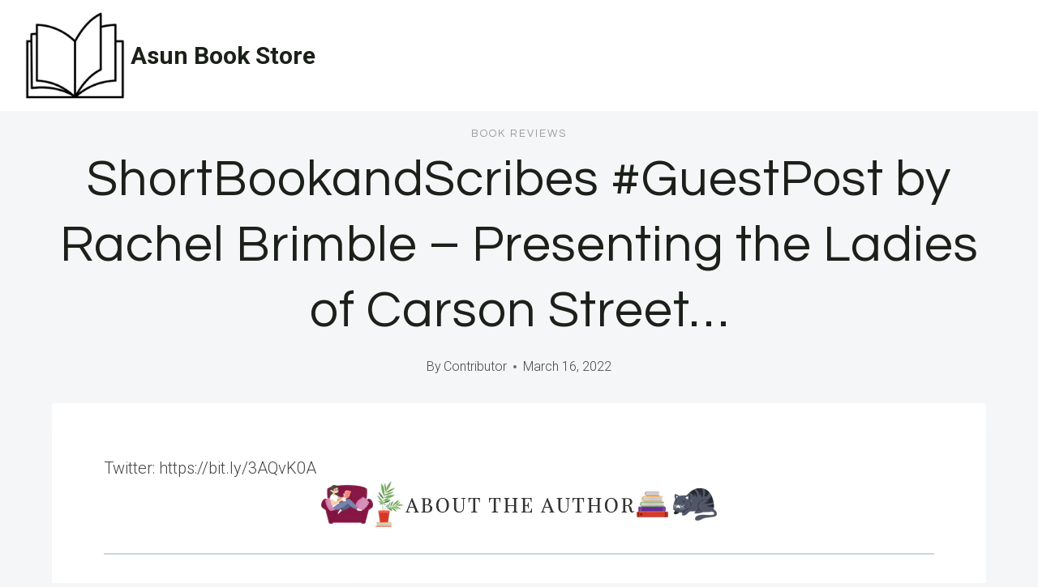

--- FILE ---
content_type: text/html; charset=UTF-8
request_url: https://asunbookstore.com/shortbookandscribes-guestpost-by-rachel-brimble-presenting-the-ladies-of-carson-street/
body_size: 81334
content:
<!doctype html>
<html lang="en-US" class="no-js" itemtype="https://schema.org/Blog" itemscope>
<head>
<meta charset="UTF-8">
<meta name="viewport" content="width=device-width, initial-scale=1, minimum-scale=1">
<title>ShortBookandScribes #GuestPost by Rachel Brimble – Presenting the Ladies of Carson Street… &#8211; Asun Book Store</title>
<meta name='robots' content='max-image-preview:large' />
<style>img:is([sizes="auto" i], [sizes^="auto," i]) { contain-intrinsic-size: 3000px 1500px }</style>
<link rel="alternate" type="application/rss+xml" title="Asun Book Store &raquo; Feed" href="https://asunbookstore.com/feed/" />
<link rel="alternate" type="application/rss+xml" title="Asun Book Store &raquo; Comments Feed" href="https://asunbookstore.com/comments/feed/" />
<script>document.documentElement.classList.remove( 'no-js' );</script>
<!-- <link rel='stylesheet' id='wp-block-library-css' href='https://asunbookstore.com/wp-includes/css/dist/block-library/style.min.css?ver=54ac6cf086993d05d077a07794ec2cee' media='all' /> -->
<link rel="stylesheet" type="text/css" href="//asunbookstore.com/wp-content/cache/wpfc-minified/m0td2u2w/6eb43.css" media="all"/>
<style id='classic-theme-styles-inline-css'>
/*! This file is auto-generated */
.wp-block-button__link{color:#fff;background-color:#32373c;border-radius:9999px;box-shadow:none;text-decoration:none;padding:calc(.667em + 2px) calc(1.333em + 2px);font-size:1.125em}.wp-block-file__button{background:#32373c;color:#fff;text-decoration:none}
</style>
<style id='global-styles-inline-css'>
:root{--wp--preset--aspect-ratio--square: 1;--wp--preset--aspect-ratio--4-3: 4/3;--wp--preset--aspect-ratio--3-4: 3/4;--wp--preset--aspect-ratio--3-2: 3/2;--wp--preset--aspect-ratio--2-3: 2/3;--wp--preset--aspect-ratio--16-9: 16/9;--wp--preset--aspect-ratio--9-16: 9/16;--wp--preset--color--black: #000000;--wp--preset--color--cyan-bluish-gray: #abb8c3;--wp--preset--color--white: #ffffff;--wp--preset--color--pale-pink: #f78da7;--wp--preset--color--vivid-red: #cf2e2e;--wp--preset--color--luminous-vivid-orange: #ff6900;--wp--preset--color--luminous-vivid-amber: #fcb900;--wp--preset--color--light-green-cyan: #7bdcb5;--wp--preset--color--vivid-green-cyan: #00d084;--wp--preset--color--pale-cyan-blue: #8ed1fc;--wp--preset--color--vivid-cyan-blue: #0693e3;--wp--preset--color--vivid-purple: #9b51e0;--wp--preset--color--theme-palette-1: var(--global-palette1);--wp--preset--color--theme-palette-2: var(--global-palette2);--wp--preset--color--theme-palette-3: var(--global-palette3);--wp--preset--color--theme-palette-4: var(--global-palette4);--wp--preset--color--theme-palette-5: var(--global-palette5);--wp--preset--color--theme-palette-6: var(--global-palette6);--wp--preset--color--theme-palette-7: var(--global-palette7);--wp--preset--color--theme-palette-8: var(--global-palette8);--wp--preset--color--theme-palette-9: var(--global-palette9);--wp--preset--gradient--vivid-cyan-blue-to-vivid-purple: linear-gradient(135deg,rgba(6,147,227,1) 0%,rgb(155,81,224) 100%);--wp--preset--gradient--light-green-cyan-to-vivid-green-cyan: linear-gradient(135deg,rgb(122,220,180) 0%,rgb(0,208,130) 100%);--wp--preset--gradient--luminous-vivid-amber-to-luminous-vivid-orange: linear-gradient(135deg,rgba(252,185,0,1) 0%,rgba(255,105,0,1) 100%);--wp--preset--gradient--luminous-vivid-orange-to-vivid-red: linear-gradient(135deg,rgba(255,105,0,1) 0%,rgb(207,46,46) 100%);--wp--preset--gradient--very-light-gray-to-cyan-bluish-gray: linear-gradient(135deg,rgb(238,238,238) 0%,rgb(169,184,195) 100%);--wp--preset--gradient--cool-to-warm-spectrum: linear-gradient(135deg,rgb(74,234,220) 0%,rgb(151,120,209) 20%,rgb(207,42,186) 40%,rgb(238,44,130) 60%,rgb(251,105,98) 80%,rgb(254,248,76) 100%);--wp--preset--gradient--blush-light-purple: linear-gradient(135deg,rgb(255,206,236) 0%,rgb(152,150,240) 100%);--wp--preset--gradient--blush-bordeaux: linear-gradient(135deg,rgb(254,205,165) 0%,rgb(254,45,45) 50%,rgb(107,0,62) 100%);--wp--preset--gradient--luminous-dusk: linear-gradient(135deg,rgb(255,203,112) 0%,rgb(199,81,192) 50%,rgb(65,88,208) 100%);--wp--preset--gradient--pale-ocean: linear-gradient(135deg,rgb(255,245,203) 0%,rgb(182,227,212) 50%,rgb(51,167,181) 100%);--wp--preset--gradient--electric-grass: linear-gradient(135deg,rgb(202,248,128) 0%,rgb(113,206,126) 100%);--wp--preset--gradient--midnight: linear-gradient(135deg,rgb(2,3,129) 0%,rgb(40,116,252) 100%);--wp--preset--font-size--small: var(--global-font-size-small);--wp--preset--font-size--medium: var(--global-font-size-medium);--wp--preset--font-size--large: var(--global-font-size-large);--wp--preset--font-size--x-large: 42px;--wp--preset--font-size--larger: var(--global-font-size-larger);--wp--preset--font-size--xxlarge: var(--global-font-size-xxlarge);--wp--preset--spacing--20: 0.44rem;--wp--preset--spacing--30: 0.67rem;--wp--preset--spacing--40: 1rem;--wp--preset--spacing--50: 1.5rem;--wp--preset--spacing--60: 2.25rem;--wp--preset--spacing--70: 3.38rem;--wp--preset--spacing--80: 5.06rem;--wp--preset--shadow--natural: 6px 6px 9px rgba(0, 0, 0, 0.2);--wp--preset--shadow--deep: 12px 12px 50px rgba(0, 0, 0, 0.4);--wp--preset--shadow--sharp: 6px 6px 0px rgba(0, 0, 0, 0.2);--wp--preset--shadow--outlined: 6px 6px 0px -3px rgba(255, 255, 255, 1), 6px 6px rgba(0, 0, 0, 1);--wp--preset--shadow--crisp: 6px 6px 0px rgba(0, 0, 0, 1);}:where(.is-layout-flex){gap: 0.5em;}:where(.is-layout-grid){gap: 0.5em;}body .is-layout-flex{display: flex;}.is-layout-flex{flex-wrap: wrap;align-items: center;}.is-layout-flex > :is(*, div){margin: 0;}body .is-layout-grid{display: grid;}.is-layout-grid > :is(*, div){margin: 0;}:where(.wp-block-columns.is-layout-flex){gap: 2em;}:where(.wp-block-columns.is-layout-grid){gap: 2em;}:where(.wp-block-post-template.is-layout-flex){gap: 1.25em;}:where(.wp-block-post-template.is-layout-grid){gap: 1.25em;}.has-black-color{color: var(--wp--preset--color--black) !important;}.has-cyan-bluish-gray-color{color: var(--wp--preset--color--cyan-bluish-gray) !important;}.has-white-color{color: var(--wp--preset--color--white) !important;}.has-pale-pink-color{color: var(--wp--preset--color--pale-pink) !important;}.has-vivid-red-color{color: var(--wp--preset--color--vivid-red) !important;}.has-luminous-vivid-orange-color{color: var(--wp--preset--color--luminous-vivid-orange) !important;}.has-luminous-vivid-amber-color{color: var(--wp--preset--color--luminous-vivid-amber) !important;}.has-light-green-cyan-color{color: var(--wp--preset--color--light-green-cyan) !important;}.has-vivid-green-cyan-color{color: var(--wp--preset--color--vivid-green-cyan) !important;}.has-pale-cyan-blue-color{color: var(--wp--preset--color--pale-cyan-blue) !important;}.has-vivid-cyan-blue-color{color: var(--wp--preset--color--vivid-cyan-blue) !important;}.has-vivid-purple-color{color: var(--wp--preset--color--vivid-purple) !important;}.has-black-background-color{background-color: var(--wp--preset--color--black) !important;}.has-cyan-bluish-gray-background-color{background-color: var(--wp--preset--color--cyan-bluish-gray) !important;}.has-white-background-color{background-color: var(--wp--preset--color--white) !important;}.has-pale-pink-background-color{background-color: var(--wp--preset--color--pale-pink) !important;}.has-vivid-red-background-color{background-color: var(--wp--preset--color--vivid-red) !important;}.has-luminous-vivid-orange-background-color{background-color: var(--wp--preset--color--luminous-vivid-orange) !important;}.has-luminous-vivid-amber-background-color{background-color: var(--wp--preset--color--luminous-vivid-amber) !important;}.has-light-green-cyan-background-color{background-color: var(--wp--preset--color--light-green-cyan) !important;}.has-vivid-green-cyan-background-color{background-color: var(--wp--preset--color--vivid-green-cyan) !important;}.has-pale-cyan-blue-background-color{background-color: var(--wp--preset--color--pale-cyan-blue) !important;}.has-vivid-cyan-blue-background-color{background-color: var(--wp--preset--color--vivid-cyan-blue) !important;}.has-vivid-purple-background-color{background-color: var(--wp--preset--color--vivid-purple) !important;}.has-black-border-color{border-color: var(--wp--preset--color--black) !important;}.has-cyan-bluish-gray-border-color{border-color: var(--wp--preset--color--cyan-bluish-gray) !important;}.has-white-border-color{border-color: var(--wp--preset--color--white) !important;}.has-pale-pink-border-color{border-color: var(--wp--preset--color--pale-pink) !important;}.has-vivid-red-border-color{border-color: var(--wp--preset--color--vivid-red) !important;}.has-luminous-vivid-orange-border-color{border-color: var(--wp--preset--color--luminous-vivid-orange) !important;}.has-luminous-vivid-amber-border-color{border-color: var(--wp--preset--color--luminous-vivid-amber) !important;}.has-light-green-cyan-border-color{border-color: var(--wp--preset--color--light-green-cyan) !important;}.has-vivid-green-cyan-border-color{border-color: var(--wp--preset--color--vivid-green-cyan) !important;}.has-pale-cyan-blue-border-color{border-color: var(--wp--preset--color--pale-cyan-blue) !important;}.has-vivid-cyan-blue-border-color{border-color: var(--wp--preset--color--vivid-cyan-blue) !important;}.has-vivid-purple-border-color{border-color: var(--wp--preset--color--vivid-purple) !important;}.has-vivid-cyan-blue-to-vivid-purple-gradient-background{background: var(--wp--preset--gradient--vivid-cyan-blue-to-vivid-purple) !important;}.has-light-green-cyan-to-vivid-green-cyan-gradient-background{background: var(--wp--preset--gradient--light-green-cyan-to-vivid-green-cyan) !important;}.has-luminous-vivid-amber-to-luminous-vivid-orange-gradient-background{background: var(--wp--preset--gradient--luminous-vivid-amber-to-luminous-vivid-orange) !important;}.has-luminous-vivid-orange-to-vivid-red-gradient-background{background: var(--wp--preset--gradient--luminous-vivid-orange-to-vivid-red) !important;}.has-very-light-gray-to-cyan-bluish-gray-gradient-background{background: var(--wp--preset--gradient--very-light-gray-to-cyan-bluish-gray) !important;}.has-cool-to-warm-spectrum-gradient-background{background: var(--wp--preset--gradient--cool-to-warm-spectrum) !important;}.has-blush-light-purple-gradient-background{background: var(--wp--preset--gradient--blush-light-purple) !important;}.has-blush-bordeaux-gradient-background{background: var(--wp--preset--gradient--blush-bordeaux) !important;}.has-luminous-dusk-gradient-background{background: var(--wp--preset--gradient--luminous-dusk) !important;}.has-pale-ocean-gradient-background{background: var(--wp--preset--gradient--pale-ocean) !important;}.has-electric-grass-gradient-background{background: var(--wp--preset--gradient--electric-grass) !important;}.has-midnight-gradient-background{background: var(--wp--preset--gradient--midnight) !important;}.has-small-font-size{font-size: var(--wp--preset--font-size--small) !important;}.has-medium-font-size{font-size: var(--wp--preset--font-size--medium) !important;}.has-large-font-size{font-size: var(--wp--preset--font-size--large) !important;}.has-x-large-font-size{font-size: var(--wp--preset--font-size--x-large) !important;}
:where(.wp-block-post-template.is-layout-flex){gap: 1.25em;}:where(.wp-block-post-template.is-layout-grid){gap: 1.25em;}
:where(.wp-block-columns.is-layout-flex){gap: 2em;}:where(.wp-block-columns.is-layout-grid){gap: 2em;}
:root :where(.wp-block-pullquote){font-size: 1.5em;line-height: 1.6;}
</style>
<!-- <link rel='stylesheet' id='ilrc_style-css' href='https://asunbookstore.com/wp-content/plugins/internal-linking-of-related-contents/assets/css/style.css' media='all' /> -->
<link rel="stylesheet" type="text/css" href="//asunbookstore.com/wp-content/cache/wpfc-minified/2eh3nkmv/6eb43.css" media="all"/>
<style id='ilrc_style-inline-css'>
.internal-linking-related-contents:before { margin-top:15px}
.internal-linking-related-contents:after { margin-bottom:15px}
.internal-linking-related-contents .template-1,
.internal-linking-related-contents .template-2,
.internal-linking-related-contents .template-3 { background-color:#e0e0e0!important}
.internal-linking-related-contents .template-1:hover,
.internal-linking-related-contents .template-1:active,
.internal-linking-related-contents .template-1:focus,
.internal-linking-related-contents .template-2 span.cta,
.internal-linking-related-contents .template-2:hover,
.internal-linking-related-contents .template-2:active,
.internal-linking-related-contents .template-2:focus,
.internal-linking-related-contents .template-3:hover,
.internal-linking-related-contents .template-3:active,
.internal-linking-related-contents .template-3:focus,
.internal-linking-related-contents .template-3 .postTitle { background-color:#b5b5b5!important}
.internal-linking-related-contents .template-1 span,
.internal-linking-related-contents .template-2 span.postTitle,
.internal-linking-related-contents .template-3 span.cta { color:#000000}
.internal-linking-related-contents .template-2 span.cta,
.internal-linking-related-contents .template-3 span.postTitle { color:#ffffff}
</style>
<!-- <link rel='stylesheet' id='kadence-global-css' href='https://asunbookstore.com/wp-content/themes/kadence/assets/css/global.min.css?ver=1.2.14' media='all' /> -->
<link rel="stylesheet" type="text/css" href="//asunbookstore.com/wp-content/cache/wpfc-minified/qubv52w9/6eb43.css" media="all"/>
<style id='kadence-global-inline-css'>
/* Kadence Base CSS */
:root{--global-palette1:#1b211a;--global-palette2:#555555;--global-palette3:#1b211a;--global-palette4:#464646;--global-palette5:#646464;--global-palette6:#9c9c9c;--global-palette7:#f5f6f8;--global-palette8:#f5f6f8;--global-palette9:#ffffff;--global-palette9rgb:255, 255, 255;--global-palette-highlight:var(--global-palette1);--global-palette-highlight-alt:var(--global-palette3);--global-palette-highlight-alt2:var(--global-palette9);--global-palette-btn-bg:var(--global-palette1);--global-palette-btn-bg-hover:var(--global-palette6);--global-palette-btn:#ffffff;--global-palette-btn-hover:var(--global-palette9);--global-body-font-family:Roboto, sans-serif;--global-heading-font-family:Questrial, sans-serif;--global-primary-nav-font-family:Montserrat, sans-serif;--global-fallback-font:sans-serif;--global-display-fallback-font:sans-serif;--global-content-width:1600px;--global-content-narrow-width:1200px;--global-content-edge-padding:1.5rem;--global-content-boxed-padding:4rem;--global-calc-content-width:calc(1600px - var(--global-content-edge-padding) - var(--global-content-edge-padding) );--wp--style--global--content-size:var(--global-calc-content-width);}.wp-site-blocks{--global-vw:calc( 100vw - ( 0.5 * var(--scrollbar-offset)));}body{background:var(--global-palette8);}body, input, select, optgroup, textarea{font-style:normal;font-weight:300;font-size:20px;line-height:1.6;font-family:var(--global-body-font-family);color:var(--global-palette4);}.content-bg, body.content-style-unboxed .site{background:var(--global-palette9);}h1,h2,h3,h4,h5,h6{font-family:var(--global-heading-font-family);}h1{font-style:normal;font-weight:500;font-size:63px;line-height:1.3;letter-spacing:1px;color:var(--global-palette3);}h2{font-style:normal;font-weight:normal;font-size:50px;line-height:1.3;color:var(--global-palette3);}h3{font-style:normal;font-weight:normal;font-size:45px;line-height:1.3;color:var(--global-palette3);}h4{font-style:normal;font-weight:normal;font-size:36px;line-height:1.3;color:var(--global-palette3);}h5{font-style:normal;font-weight:normal;font-size:32px;line-height:1.3;color:var(--global-palette3);}h6{font-style:normal;font-weight:normal;font-size:25px;line-height:1.5;color:var(--global-palette3);}@media all and (max-width: 1024px){h1{font-size:52px;}h2{font-size:40px;}h3{font-size:35px;}h4{font-size:32px;}h5{font-size:27px;}h6{font-size:23px;}}@media all and (max-width: 767px){h1{font-size:44px;}h2{font-size:32px;line-height:1.2;}h3{font-size:28px;}h4{font-size:26px;}h5{font-size:24px;}h6{font-size:22px;}}.entry-hero .kadence-breadcrumbs{max-width:1600px;}.site-container, .site-header-row-layout-contained, .site-footer-row-layout-contained, .entry-hero-layout-contained, .comments-area, .alignfull > .wp-block-cover__inner-container, .alignwide > .wp-block-cover__inner-container{max-width:var(--global-content-width);}.content-width-narrow .content-container.site-container, .content-width-narrow .hero-container.site-container{max-width:var(--global-content-narrow-width);}@media all and (min-width: 1830px){.wp-site-blocks .content-container  .alignwide{margin-left:-115px;margin-right:-115px;width:unset;max-width:unset;}}@media all and (min-width: 1460px){.content-width-narrow .wp-site-blocks .content-container .alignwide{margin-left:-130px;margin-right:-130px;width:unset;max-width:unset;}}.content-style-boxed .wp-site-blocks .entry-content .alignwide{margin-left:calc( -1 * var( --global-content-boxed-padding ) );margin-right:calc( -1 * var( --global-content-boxed-padding ) );}.content-area{margin-top:5rem;margin-bottom:5rem;}@media all and (max-width: 1024px){.content-area{margin-top:3rem;margin-bottom:3rem;}}@media all and (max-width: 767px){.content-area{margin-top:2rem;margin-bottom:2rem;}}@media all and (max-width: 1024px){:root{--global-content-boxed-padding:2rem;}}@media all and (max-width: 767px){:root{--global-content-boxed-padding:1.5rem;}}.entry-content-wrap{padding:4rem;}@media all and (max-width: 1024px){.entry-content-wrap{padding:2rem;}}@media all and (max-width: 767px){.entry-content-wrap{padding:1.5rem;}}.entry.single-entry{box-shadow:0px 15px 15px -10px rgba(0,0,0,0.05);}.entry.loop-entry{box-shadow:0px 15px 15px -10px rgba(0,0,0,0);}.loop-entry .entry-content-wrap{padding:2.3rem;}@media all and (max-width: 1024px){.loop-entry .entry-content-wrap{padding:2rem;}}@media all and (max-width: 767px){.loop-entry .entry-content-wrap{padding:1.5rem;}}button, .button, .wp-block-button__link, input[type="button"], input[type="reset"], input[type="submit"], .fl-button, .elementor-button-wrapper .elementor-button, .wc-block-components-checkout-place-order-button, .wc-block-cart__submit{font-style:normal;font-weight:500;font-size:14px;letter-spacing:1px;font-family:Montserrat, sans-serif;text-transform:uppercase;border-radius:0px;padding:19px 45px 19px 45px;border:1px none currentColor;border-color:var(--global-palette3);box-shadow:0px 0px 0px -7px rgba(0,0,0,0);}.wp-block-button.is-style-outline .wp-block-button__link{padding:19px 45px 19px 45px;}button:hover, button:focus, button:active, .button:hover, .button:focus, .button:active, .wp-block-button__link:hover, .wp-block-button__link:focus, .wp-block-button__link:active, input[type="button"]:hover, input[type="button"]:focus, input[type="button"]:active, input[type="reset"]:hover, input[type="reset"]:focus, input[type="reset"]:active, input[type="submit"]:hover, input[type="submit"]:focus, input[type="submit"]:active, .elementor-button-wrapper .elementor-button:hover, .elementor-button-wrapper .elementor-button:focus, .elementor-button-wrapper .elementor-button:active, .wc-block-cart__submit:hover{border-color:var(--global-palette9);box-shadow:0px 15px 25px -7px rgba(0,0,0,0);}.kb-button.kb-btn-global-outline.kb-btn-global-inherit{padding-top:calc(19px - 2px);padding-right:calc(45px - 2px);padding-bottom:calc(19px - 2px);padding-left:calc(45px - 2px);}@media all and (max-width: 1024px){button, .button, .wp-block-button__link, input[type="button"], input[type="reset"], input[type="submit"], .fl-button, .elementor-button-wrapper .elementor-button, .wc-block-components-checkout-place-order-button, .wc-block-cart__submit{border-color:var(--global-palette3);}}@media all and (max-width: 767px){button, .button, .wp-block-button__link, input[type="button"], input[type="reset"], input[type="submit"], .fl-button, .elementor-button-wrapper .elementor-button, .wc-block-components-checkout-place-order-button, .wc-block-cart__submit{border-color:var(--global-palette3);}}@media all and (min-width: 1025px){.transparent-header .entry-hero .entry-hero-container-inner{padding-top:90px;}}@media all and (max-width: 1024px){.mobile-transparent-header .entry-hero .entry-hero-container-inner{padding-top:90px;}}@media all and (max-width: 767px){.mobile-transparent-header .entry-hero .entry-hero-container-inner{padding-top:90px;}}#kt-scroll-up-reader, #kt-scroll-up{border-radius:0px 0px 0px 0px;bottom:30px;font-size:1.2em;padding:0.4em 0.4em 0.4em 0.4em;}#kt-scroll-up-reader.scroll-up-side-right, #kt-scroll-up.scroll-up-side-right{right:30px;}#kt-scroll-up-reader.scroll-up-side-left, #kt-scroll-up.scroll-up-side-left{left:30px;}.entry-author-style-center{padding-top:var(--global-md-spacing);border-top:1px solid var(--global-gray-500);}.entry-author-style-center .entry-author-avatar, .entry-meta .author-avatar{display:none;}.entry-author-style-normal .entry-author-profile{padding-left:0px;}#comments .comment-meta{margin-left:0px;}.comment-metadata a:not(.comment-edit-link), .comment-body .edit-link:before{display:none;}body.single .entry-related{background:var(--global-palette9);}.wp-site-blocks .entry-related h2.entry-related-title{font-style:normal;font-size:40px;}.post-title .entry-taxonomies, .post-title .entry-taxonomies a{font-style:normal;font-weight:normal;font-size:13px;letter-spacing:2px;font-family:Questrial, sans-serif;text-transform:uppercase;color:var(--global-palette6);}.post-title .entry-taxonomies .category-style-pill a{background:var(--global-palette6);}.entry-hero.post-hero-section .entry-header{min-height:360px;}@media all and (max-width: 1024px){.entry-hero.post-hero-section .entry-header{min-height:300px;}}@media all and (max-width: 767px){.entry-hero.post-hero-section .entry-header{min-height:320px;}}.loop-entry.type-post h2.entry-title{font-style:normal;font-size:30px;color:var(--global-palette4);}.loop-entry.type-post .entry-taxonomies{font-style:normal;font-weight:normal;font-size:13px;letter-spacing:2px;font-family:Questrial, sans-serif;text-transform:uppercase;}.loop-entry.type-post .entry-taxonomies, .loop-entry.type-post .entry-taxonomies a{color:var(--global-palette6);}.loop-entry.type-post .entry-taxonomies .category-style-pill a{background:var(--global-palette6);}.loop-entry.type-post .entry-meta{font-style:normal;font-weight:normal;font-family:Questrial, sans-serif;}
/* Kadence Header CSS */
@media all and (max-width: 1024px){.mobile-transparent-header #masthead{position:absolute;left:0px;right:0px;z-index:100;}.kadence-scrollbar-fixer.mobile-transparent-header #masthead{right:var(--scrollbar-offset,0);}.mobile-transparent-header #masthead, .mobile-transparent-header .site-top-header-wrap .site-header-row-container-inner, .mobile-transparent-header .site-main-header-wrap .site-header-row-container-inner, .mobile-transparent-header .site-bottom-header-wrap .site-header-row-container-inner{background:transparent;}.site-header-row-tablet-layout-fullwidth, .site-header-row-tablet-layout-standard{padding:0px;}}@media all and (min-width: 1025px){.transparent-header #masthead{position:absolute;left:0px;right:0px;z-index:100;}.transparent-header.kadence-scrollbar-fixer #masthead{right:var(--scrollbar-offset,0);}.transparent-header #masthead, .transparent-header .site-top-header-wrap .site-header-row-container-inner, .transparent-header .site-main-header-wrap .site-header-row-container-inner, .transparent-header .site-bottom-header-wrap .site-header-row-container-inner{background:transparent;}}.site-branding a.brand img{max-width:137px;}.site-branding a.brand img.svg-logo-image{width:137px;}.site-branding{padding:0px 0px 0px 0px;}.site-branding .site-title{font-style:normal;font-weight:700;font-size:30px;line-height:1.2;color:var(--global-palette3);}#masthead, #masthead .kadence-sticky-header.item-is-fixed:not(.item-at-start):not(.site-header-row-container):not(.site-main-header-wrap), #masthead .kadence-sticky-header.item-is-fixed:not(.item-at-start) > .site-header-row-container-inner{background:var(--global-palette9);}.site-main-header-wrap .site-header-row-container-inner{background:var(--global-palette9);border-bottom:1px solid var(--global-palette8);}.site-main-header-inner-wrap{min-height:90px;}.transparent-header #masthead .site-main-header-wrap .site-header-row-container-inner{background:var(--global-palette9);}.header-navigation .header-menu-container ul ul.sub-menu, .header-navigation .header-menu-container ul ul.submenu{background:var(--global-palette3);box-shadow:0px 2px 13px 0px rgba(0,0,0,0.1);}.header-navigation .header-menu-container ul ul li.menu-item, .header-menu-container ul.menu > li.kadence-menu-mega-enabled > ul > li.menu-item > a{border-bottom:1px solid rgba(255,255,255,0.1);}.header-navigation .header-menu-container ul ul li.menu-item > a{width:200px;padding-top:1em;padding-bottom:1em;color:var(--global-palette8);font-style:normal;font-weight:500;font-size:13px;font-family:Montserrat, sans-serif;}.header-navigation .header-menu-container ul ul li.menu-item > a:hover{color:var(--global-palette9);background:var(--global-palette4);}.header-navigation .header-menu-container ul ul li.menu-item.current-menu-item > a{color:var(--global-palette9);background:var(--global-palette4);}.mobile-toggle-open-container .menu-toggle-open, .mobile-toggle-open-container .menu-toggle-open:focus{color:var(--global-palette3);padding:0.4em 0.6em 0.4em 0.6em;font-size:14px;}.mobile-toggle-open-container .menu-toggle-open.menu-toggle-style-bordered{border:1px solid currentColor;}.mobile-toggle-open-container .menu-toggle-open .menu-toggle-icon{font-size:30px;}.mobile-toggle-open-container .menu-toggle-open:hover, .mobile-toggle-open-container .menu-toggle-open:focus-visible{color:var(--global-palette-highlight);}.mobile-navigation ul li{font-style:normal;font-weight:normal;font-size:21px;line-height:1.1;font-family:Questrial, sans-serif;}.mobile-navigation ul li a{padding-top:1em;padding-bottom:1em;}.mobile-navigation ul li > a, .mobile-navigation ul li.menu-item-has-children > .drawer-nav-drop-wrap{color:var(--global-palette3);}.mobile-navigation ul li > a:hover, .mobile-navigation ul li.menu-item-has-children > .drawer-nav-drop-wrap:hover{color:var(--global-palette1);}.mobile-navigation ul li.current-menu-item > a, .mobile-navigation ul li.current-menu-item.menu-item-has-children > .drawer-nav-drop-wrap{color:var(--global-palette1);}.mobile-navigation ul li.menu-item-has-children .drawer-nav-drop-wrap, .mobile-navigation ul li:not(.menu-item-has-children) a{border-bottom:1px solid var(--global-palette8);}.mobile-navigation:not(.drawer-navigation-parent-toggle-true) ul li.menu-item-has-children .drawer-nav-drop-wrap button{border-left:1px solid var(--global-palette8);}#mobile-drawer .drawer-inner, #mobile-drawer.popup-drawer-layout-fullwidth.popup-drawer-animation-slice .pop-portion-bg, #mobile-drawer.popup-drawer-layout-fullwidth.popup-drawer-animation-slice.pop-animated.show-drawer .drawer-inner{background:var(--global-palette9);}#mobile-drawer .drawer-header .drawer-toggle{padding:0.6em 0.15em 0.6em 0.15em;font-size:24px;}
/* Kadence Footer CSS */
#colophon{background:var(--global-palette7);}.site-top-footer-inner-wrap{padding-top:120px;padding-bottom:20px;grid-column-gap:30px;grid-row-gap:30px;}.site-top-footer-inner-wrap .widget{margin-bottom:30px;}.site-top-footer-inner-wrap .site-footer-section:not(:last-child):after{right:calc(-30px / 2);}@media all and (max-width: 1024px){.site-top-footer-inner-wrap{padding-top:100px;padding-bottom:0px;}}@media all and (max-width: 767px){.site-top-footer-inner-wrap{padding-top:50px;padding-bottom:0px;}}.site-bottom-footer-inner-wrap{padding-top:10px;padding-bottom:100px;grid-column-gap:30px;}.site-bottom-footer-inner-wrap .widget{margin-bottom:30px;}.site-bottom-footer-inner-wrap .site-footer-section:not(:last-child):after{right:calc(-30px / 2);}@media all and (max-width: 767px){.site-bottom-footer-inner-wrap{padding-top:0px;padding-bottom:50px;}}#colophon .footer-html{font-style:normal;font-weight:normal;font-size:15px;font-family:Montserrat, sans-serif;}
</style>
<!-- <link rel='stylesheet' id='kadence-header-css' href='https://asunbookstore.com/wp-content/themes/kadence/assets/css/header.min.css?ver=1.2.14' media='all' /> -->
<!-- <link rel='stylesheet' id='kadence-content-css' href='https://asunbookstore.com/wp-content/themes/kadence/assets/css/content.min.css?ver=1.2.14' media='all' /> -->
<!-- <link rel='stylesheet' id='kadence-related-posts-css' href='https://asunbookstore.com/wp-content/themes/kadence/assets/css/related-posts.min.css?ver=1.2.14' media='all' /> -->
<!-- <link rel='stylesheet' id='kad-splide-css' href='https://asunbookstore.com/wp-content/themes/kadence/assets/css/kadence-splide.min.css?ver=1.2.14' media='all' /> -->
<!-- <link rel='stylesheet' id='kadence-footer-css' href='https://asunbookstore.com/wp-content/themes/kadence/assets/css/footer.min.css?ver=1.2.14' media='all' /> -->
<link rel="stylesheet" type="text/css" href="//asunbookstore.com/wp-content/cache/wpfc-minified/8keci85p/6eb43.css" media="all"/>
<style id='kadence-blocks-global-variables-inline-css'>
:root {--global-kb-font-size-sm:clamp(0.8rem, 0.73rem + 0.217vw, 0.9rem);--global-kb-font-size-md:clamp(1.1rem, 0.995rem + 0.326vw, 1.25rem);--global-kb-font-size-lg:clamp(1.75rem, 1.576rem + 0.543vw, 2rem);--global-kb-font-size-xl:clamp(2.25rem, 1.728rem + 1.63vw, 3rem);--global-kb-font-size-xxl:clamp(2.5rem, 1.456rem + 3.26vw, 4rem);--global-kb-font-size-xxxl:clamp(2.75rem, 0.489rem + 7.065vw, 6rem);}
</style>
<link rel="https://api.w.org/" href="https://asunbookstore.com/wp-json/" /><link rel="alternate" title="JSON" type="application/json" href="https://asunbookstore.com/wp-json/wp/v2/posts/2094" /><link rel="EditURI" type="application/rsd+xml" title="RSD" href="https://asunbookstore.com/xmlrpc.php?rsd" />
<link rel="canonical" href="https://asunbookstore.com/shortbookandscribes-guestpost-by-rachel-brimble-presenting-the-ladies-of-carson-street/" />
<link rel="alternate" title="oEmbed (JSON)" type="application/json+oembed" href="https://asunbookstore.com/wp-json/oembed/1.0/embed?url=https%3A%2F%2Fasunbookstore.com%2Fshortbookandscribes-guestpost-by-rachel-brimble-presenting-the-ladies-of-carson-street%2F" />
<link rel="alternate" title="oEmbed (XML)" type="text/xml+oembed" href="https://asunbookstore.com/wp-json/oembed/1.0/embed?url=https%3A%2F%2Fasunbookstore.com%2Fshortbookandscribes-guestpost-by-rachel-brimble-presenting-the-ladies-of-carson-street%2F&#038;format=xml" />
<script>document.createElement( "picture" );if(!window.HTMLPictureElement && document.addEventListener) {window.addEventListener("DOMContentLoaded", function() {var s = document.createElement("script");s.src = "https://asunbookstore.com/wp-content/plugins/webp-express/js/picturefill.min.js";document.body.appendChild(s);});}</script><link rel='stylesheet' id='kadence-fonts-css' href='https://fonts.googleapis.com/css?family=Roboto:300,700,500,regular%7CQuestrial:regular%7CMontserrat:500,regular&#038;display=swap' media='all' />
<link rel="icon" href="https://asunbookstore.com/wp-content/uploads/2024/05/book-150x150.png" sizes="32x32" />
<link rel="icon" href="https://asunbookstore.com/wp-content/uploads/2024/05/book.png" sizes="192x192" />
<link rel="apple-touch-icon" href="https://asunbookstore.com/wp-content/uploads/2024/05/book.png" />
<meta name="msapplication-TileImage" content="https://asunbookstore.com/wp-content/uploads/2024/05/book.png" />
</head>
<body data-rsssl=1 class="post-template-default single single-post postid-2094 single-format-standard wp-custom-logo wp-embed-responsive footer-on-bottom hide-focus-outline link-style-standard content-title-style-above content-width-narrow content-style-boxed content-vertical-padding-hide non-transparent-header mobile-non-transparent-header">
<div id="wrapper" class="site wp-site-blocks">
<a class="skip-link screen-reader-text scroll-ignore" href="#main">Skip to content</a>
<header id="masthead" class="site-header" role="banner" itemtype="https://schema.org/WPHeader" itemscope>
<div id="main-header" class="site-header-wrap">
<div class="site-header-inner-wrap">
<div class="site-header-upper-wrap">
<div class="site-header-upper-inner-wrap">
<div class="site-main-header-wrap site-header-row-container site-header-focus-item site-header-row-layout-standard" data-section="kadence_customizer_header_main">
<div class="site-header-row-container-inner">
<div class="site-container">
<div class="site-main-header-inner-wrap site-header-row site-header-row-has-sides site-header-row-no-center">
<div class="site-header-main-section-left site-header-section site-header-section-left">
<div class="site-header-item site-header-focus-item" data-section="title_tagline">
<div class="site-branding branding-layout-standard"><a class="brand has-logo-image" href="https://asunbookstore.com/" rel="home"><picture><source srcset="https://asunbookstore.com/wp-content/webp-express/webp-images/uploads/2024/05/book.png.webp 180w, https://asunbookstore.com/wp-content/webp-express/webp-images/uploads/2024/05/book-150x150.png.webp 150w" sizes="(max-width: 180px) 100vw, 180px" type="image/webp"><img width="180" height="180" src="https://asunbookstore.com/wp-content/uploads/2024/05/book.png" class="custom-logo webpexpress-processed" alt="Asun Book Store" decoding="async" srcset="https://asunbookstore.com/wp-content/uploads/2024/05/book.png 180w, https://asunbookstore.com/wp-content/uploads/2024/05/book-150x150.png 150w" sizes="(max-width: 180px) 100vw, 180px"></picture><div class="site-title-wrap"><p class="site-title">Asun Book Store</p></div></a></div></div><!-- data-section="title_tagline" -->
</div>
<div class="site-header-main-section-right site-header-section site-header-section-right">
</div>
</div>
</div>
</div>
</div>
</div>
</div>
</div>
</div>
<div id="mobile-header" class="site-mobile-header-wrap">
<div class="site-header-inner-wrap">
<div class="site-header-upper-wrap">
<div class="site-header-upper-inner-wrap">
<div class="site-main-header-wrap site-header-focus-item site-header-row-layout-standard site-header-row-tablet-layout-default site-header-row-mobile-layout-default ">
<div class="site-header-row-container-inner">
<div class="site-container">
<div class="site-main-header-inner-wrap site-header-row site-header-row-has-sides site-header-row-no-center">
<div class="site-header-main-section-left site-header-section site-header-section-left">
<div class="site-header-item site-header-focus-item" data-section="title_tagline">
<div class="site-branding mobile-site-branding branding-layout-standard branding-tablet-layout-inherit branding-mobile-layout-inherit"><a class="brand has-logo-image" href="https://asunbookstore.com/" rel="home"><picture><source srcset="https://asunbookstore.com/wp-content/webp-express/webp-images/uploads/2024/05/book.png.webp 180w, https://asunbookstore.com/wp-content/webp-express/webp-images/uploads/2024/05/book-150x150.png.webp 150w" sizes="(max-width: 180px) 100vw, 180px" type="image/webp"><img width="180" height="180" src="https://asunbookstore.com/wp-content/uploads/2024/05/book.png" class="custom-logo webpexpress-processed" alt="Asun Book Store" decoding="async" srcset="https://asunbookstore.com/wp-content/uploads/2024/05/book.png 180w, https://asunbookstore.com/wp-content/uploads/2024/05/book-150x150.png 150w" sizes="(max-width: 180px) 100vw, 180px"></picture><div class="site-title-wrap"><div class="site-title vs-md-false">Asun Book Store</div></div></a></div></div><!-- data-section="title_tagline" -->
</div>
<div class="site-header-main-section-right site-header-section site-header-section-right">
<div class="site-header-item site-header-focus-item site-header-item-navgation-popup-toggle" data-section="kadence_customizer_mobile_trigger">
<div class="mobile-toggle-open-container">
<button id="mobile-toggle" class="menu-toggle-open drawer-toggle menu-toggle-style-default" aria-label="Open menu" data-toggle-target="#mobile-drawer" data-toggle-body-class="showing-popup-drawer-from-right" aria-expanded="false" data-set-focus=".menu-toggle-close"
>
<span class="menu-toggle-icon"><span class="kadence-svg-iconset"><svg aria-hidden="true" class="kadence-svg-icon kadence-menu-svg" fill="currentColor" version="1.1" xmlns="http://www.w3.org/2000/svg" width="24" height="24" viewBox="0 0 24 24"><title>Toggle Menu</title><path d="M3 13h18c0.552 0 1-0.448 1-1s-0.448-1-1-1h-18c-0.552 0-1 0.448-1 1s0.448 1 1 1zM3 7h18c0.552 0 1-0.448 1-1s-0.448-1-1-1h-18c-0.552 0-1 0.448-1 1s0.448 1 1 1zM3 19h18c0.552 0 1-0.448 1-1s-0.448-1-1-1h-18c-0.552 0-1 0.448-1 1s0.448 1 1 1z"></path>
</svg></span></span>
</button>
</div>
</div><!-- data-section="mobile_trigger" -->
</div>
</div>
</div>
</div>
</div>
</div>
</div>
</div>
</div>
</header><!-- #masthead -->
<div id="inner-wrap" class="wrap kt-clear">
<section role="banner" class="entry-hero post-hero-section entry-hero-layout-standard">
<div class="entry-hero-container-inner">
<div class="hero-section-overlay"></div>
<div class="hero-container site-container">
<header class="entry-header post-title title-align-center title-tablet-align-inherit title-mobile-align-inherit">
<div class="entry-taxonomies">
<span class="category-links term-links category-style-normal">
<a href="https://asunbookstore.com/category/book-reviews/" rel="tag">Book Reviews</a>			</span>
</div><!-- .entry-taxonomies -->
<h1 class="entry-title">ShortBookandScribes #GuestPost by Rachel Brimble – Presenting the Ladies of Carson Street…</h1><div class="entry-meta entry-meta-divider-dot">
<span class="posted-by"><span class="meta-label">By</span><span class="author vcard"><a class="url fn n" href="https://asunbookstore.com/author/james-bloomberger/">Contributor</a></span></span>					<span class="posted-on">
<time class="entry-date published updated" datetime="2022-03-16T08:00:19+00:00">March 16, 2022</time>					</span>
</div><!-- .entry-meta -->
</header><!-- .entry-header -->
</div>
</div>
</section><!-- .entry-hero -->
<div id="primary" class="content-area">
<div class="content-container site-container">
<main id="main" class="site-main" role="main">
<div class="content-wrap">
<article id="post-2094" class="entry content-bg single-entry post-2094 post type-post status-publish format-standard has-post-thumbnail hentry category-book-reviews">
<div class="entry-content-wrap">
<div class="entry-content single-content">
<p> Twitter: https://bit.ly/3AQvK0A<br>
<picture><source srcset="https://asunbookstore.com/wp-content/webp-express/webp-images/uploads/2022/03/shortbookandscribes-guestpost-by-rachel-brimble-presenting-the-ladies-of-carson-street-2.png.webp" type="image/webp"><img decoding="async" loading="lazy" class="alignnone size-full wp-image-12794 aligncenter webpexpress-processed" src="https://asunbookstore.com/wp-content/uploads/2022/03/shortbookandscribes-guestpost-by-rachel-brimble-presenting-the-ladies-of-carson-street-2.png" alt="" width="507" height="57"></picture></p>
<hr>
<p><picture><source srcset="https://asunbookstore.com/wp-content/webp-express/webp-images/uploads/2022/03/shortbookandscribes-guestpost-by-rachel-brimble-presenting-the-ladies-of-carson-street-1.png.webp" type="image/webp"><img decoding="async" loading="lazy" class="alignnone size-full wp-image-12816 aligncenter webpexpress-processed" src="https://asunbookstore.com/wp-content/uploads/2022/03/shortbookandscribes-guestpost-by-rachel-brimble-presenting-the-ladies-of-carson-street-1.png" alt="" width="507" height="57"></picture></p>
<hr>
<p>The Ladies of Carson Street came to life in my imagination after reading Hallie Rubenhold&rsquo;s fantastic, award-winning book about the victims of Jack the Ripper, <em>The Five.</em> Just as Hallie intended for all that read this work, the content affected me so much that these five individual women have remained in my mind ever since. It seems it was the press that assumed all these women prostitutes and made sure the public assumed it too. However, it could be that not all of them were &ndash; each came from a different background, had trod a different path, and met different people along the way that eventually led them to Whitechapel.</p>
<blockquote><p>
<strong>In the third instalment of Rachel Brimble&rsquo;s exciting Victorian saga series, The Ladies of Carson Street will open the doors on a thoroughly modern marriage &ndash; and William is about to get a lot more than he bargained for&hellip;</strong><br>
Forced to leave everything she knows behind, Louisa finds more painful betrayals waiting for her in the house in Bath. Left with no means of income, Louisa knows she has nothing to turn to but her old way of life. But this time, she&rsquo;ll do it on her own terms &ndash; by turning her home into a brothel for upper class gentleman. And she&rsquo;s determined to spare the girls she saves from the street the horrors she endured in the past. <picture><source srcset="https://asunbookstore.com/wp-content/webp-express/webp-images/uploads/2022/03/shortbookandscribes-guestpost-by-rachel-brimble-presenting-the-ladies-of-carson-street.png.webp" type="image/webp"><img decoding="async" loading="lazy" class="alignnone size-full wp-image-12791 aligncenter webpexpress-processed" src="https://asunbookstore.com/wp-content/uploads/2022/03/shortbookandscribes-guestpost-by-rachel-brimble-presenting-the-ladies-of-carson-street.png" alt="" width="507" height="57"></picture><br>
<strong>A Very Modern Marriage</strong><br>
<strong>The second in Rachel Brimble&rsquo;s thrilling new Victorian saga series,&nbsp;<em>Trouble for the Leading Lady</em>&nbsp;will whisk you away to the riotous, thriving underbelly of Victorian Bath.</strong><br>
Nancy vowed never to trust a man again. Francis will do anything to make her his star. As they engage in a battle of wits and wills, can either survive with their hearts intact?
</p></blockquote>
<p>Enlisting the help of Jacob Jackson, a quiet but feared boxer, to watch over the house, Louisa is about to embark on a life she never envisaged. Can she find the courage to forge this new path?</p>
<blockquote><p>
<em>He needs a wife&hellip;</em><br>Manchester industrialist William Rose was a poor lad from the slums who pulled himself up by his bootstraps, but in order to achieve his greatest ambitions he must become the epitome of Victorian respectability: a family man.<br>
<strong>Bath, 1852.</strong><br>
Trouble For The Leading Lady &ndash; https://geni.us/Wh7M4O<br>
A Very Modern Marriage &ndash; https://geni.us/xa9ln5<br>
<strong>Francis Carlyle</strong>&nbsp;is a theatre manager, an ambitious man always looking for the next big thing to take the country by storm. A self-made man, Francis has finally shed the skin of his painful past and is now rich, successful and in need of a new female star. Never in a million years did he think he&rsquo;d find her standing on a table in one of Bath&rsquo;s bawdiest pubs.<br>
To sign up for her newsletter (a guaranteed giveaway every month!), click here: https://bit.ly/3zyH7dt
</p></blockquote>
<div class="internal-linking-related-contents"><a href="https://asunbookstore.com/going-forward/" class="template-2"><span class="cta">Read more</span><span class="postTitle">Going Forward&hellip;</span></a></div><p><span class="button"><span>Like</span></span> <span class="loading">Loading&hellip;</span></p>
<blockquote><p>
<strong>Trouble for the Leading Lady</strong><br>
Facebook: https://bit.ly/3i49GZ3<br>
Rachel is a member of the Romantic Novelists Association as well as the Historical Novel Society and has thousands of social media followers all over the world.<br>
<em>She has a plan&hellip;</em><br>But the only woman who&rsquo;s caught his eye is sophisticated beauty Octavia Marshall, one of the notorious ladies of Carson Street. Though she was once born to great wealth and privilege, she&rsquo;s hardly respectable, but she&rsquo;s determined to invest her hard-earned fortune in Mr Rose&rsquo;s mills and forge a new life as an entirely proper businesswoman.
</p></blockquote>
<hr>
<p><strong>Presenting the Ladies of Carson Street&hellip; by Rachel Brimble</strong></p>
<hr>
<p><picture><source srcset="https://asunbookstore.com/wp-content/webp-express/webp-images/uploads/2022/03/shortbookandscribes-guestpost-by-rachel-brimble-presenting-the-ladies-of-carson-street-1.jpg.webp" type="image/webp"><img decoding="async" loading="lazy" class="wp-image-16675 aligncenter webpexpress-processed" src="https://asunbookstore.com/wp-content/uploads/2022/03/shortbookandscribes-guestpost-by-rachel-brimble-presenting-the-ladies-of-carson-street-1.jpg" alt="" width="600" height="503"></picture><br>
Book 2, <em>Trouble For The Leading Lady</em> is Nancy&rsquo;s story &ndash; she is Louisa&rsquo;s best friend and her loyalty is to her above any other. When the friends move from Bristol to Bath to start again, Nancy is Louisa&rsquo;s strength, the one who tells her that can do anything and be anything. Somewhat of a dreamer, Nancy is an undiscovered star of the stage and when she meets theatre manager Francis Carlyle, it&rsquo;s possible her dreams could come true&hellip;albeit not in the way she imagined.<br>
As a girl,&nbsp;<strong>Nancy Blume</strong>&nbsp;would go to Bath&rsquo;s Theatre Royal, sit on the hard wooden benches and stare in awe at the actresses playing men as much as the women dressed in finery. She longed to be a part of it all and when a man promised her parents he could find a role for Nancy in the theatre, they believed him.<br>
I&rsquo;m so pleased to welcome Rachel Brimble to Short Book and Scribes today with a guest post about her latest trilogy, The Ladies of Carson Street books. My thanks to Rachel for writing the post.<br>
<picture><source srcset="https://asunbookstore.com/wp-content/webp-express/webp-images/uploads/2022/03/shortbookandscribes-guestpost-by-rachel-brimble-presenting-the-ladies-of-carson-street.jpg.webp" type="image/webp"><img decoding="async" loading="lazy" class="aligncenter wp-image-16674 size-full webpexpress-processed" src="https://asunbookstore.com/wp-content/uploads/2022/03/shortbookandscribes-guestpost-by-rachel-brimble-presenting-the-ladies-of-carson-street.jpg" alt="" width="800" height="671"></picture><br>
To a new life as a madam.<br>
They strike a deal that promises them both what they desire the most, but William&rsquo;s a fool if he thinks Octavia will be a conventional married woman, and she&rsquo;s very much mistaken if she thinks the lives they once led won&rsquo;t follow them wherever they go.<br>
All three books are available on Amazon! Happy Reading&hellip;<br>
Website: https://bit.ly/3wH7HQs<br>
<strong>A Widow&rsquo;s Vow</strong><br>
<strong>1851.&nbsp;</strong>After her merchant husband saved her from a life of prostitution, Louisa Hill was briefly happy as a housewife in Bristol. But then a constable arrives at her door. Her husband has been found hanged in a Bath hotel room, a note and a key to a property in Bath the only things she has left of him. And now the debt collectors will come calling.</p>
<hr>
<p><em>A Widow&rsquo;s Vow</em>&nbsp;is the first in a gripping and gritty new Victorian saga series from Rachel Brimble. You won&rsquo;t be able to put it down.</p>
<hr>
<div class="internal-linking-related-contents"><a href="https://asunbookstore.com/whistle-in-the-dark-emma-healey/" class="template-2"><span class="cta">Read more</span><span class="postTitle">Whistle in the Dark &ndash; Emma Healey</span></a></div><p>The final book (and my latest release), <em>A Very Modern Marriage</em> is Octavia&rsquo;s story. Octavia joins Louisa and Nancy at the house after it is already open for business. Having worked on the streets, Octavia is the most serious, untrusting, and most certainly has the coolest head of the three women. She is someone Louisa and Nancy rely on and soon come to love &ndash; but Octavia&rsquo;s past mean she is unsettled, always waiting for the next thing to go wrong. So, when she feels it&rsquo;s time to move on from Carson Street, she looks for a way out&hellip;and believes she finds her route to pastures new through Manchester cotton mill owner William Rose. The trouble is, William has ideas of his own, ones that Octavia might not like the sound of&hellip;<br>
Louisa Hill was my initial heroine and I quickly knew she had escaped a life of vice, and something would happen to catapult her back into the life she had left behind. <em>A Widow&rsquo;s Vow</em> is book 1 in what would become a trilogy. The backstreets of Bath are in no way inviting or forgiving and all too soon Louisa&rsquo;s path crosses with that of boxer, Jacob Jackson. A no-nonsense man who reluctantly agrees to be the protector of the Carson Street house and all who live there.<br>
A Widow&rsquo;s Vow &ndash; https://geni.us/sHuF<br>
From grieving widow&hellip;<br>
<picture><source srcset="https://asunbookstore.com/wp-content/webp-express/webp-images/uploads/2022/03/shortbookandscribes-guestpost-by-rachel-brimble-presenting-the-ladies-of-carson-street-2.jpg.webp" type="image/webp"><img decoding="async" loading="lazy" class="alignleft wp-image-16673 size-full webpexpress-processed" src="https://asunbookstore.com/wp-content/uploads/2022/03/shortbookandscribes-guestpost-by-rachel-brimble-presenting-the-ladies-of-carson-street-2.jpg" alt="" width="300" height="400"></picture>Rachel lives in a small town near Bath, England. She is the author of over 25 published novels including the Ladies of Carson Street trilogy, the Shop Girl series (Aria Fiction) and the Templeton Cove Stories (Harlequin). In January 2022, she signed a contract with the Wild Rose Press for the first book in a brand new series set in past British Royal courts.</p>
<h3 class="jp-relatedposts-headline"><em>Related</em></h3>
<p>It was these differences that made me want to create three women &ndash; three prostitutes &ndash; of my own. To tell their stories, show how circumstances beyond their control changed them and led them to making decisions founded in survival rather than morality. </p>
<div class="sharedaddy sd-sharing-enabled">
<div class="robots-nocontent sd-block sd-social sd-social-icon-text sd-sharing">
<h3 class="sd-title">Share this:</h3>
</div>
</div>
<div class="sharedaddy sd-block sd-like jetpack-likes-widget-wrapper jetpack-likes-widget-unloaded" id="like-post-wrapper-118429666-16671-6232d8d763d7f" data-src="https://widgets.wp.com/likes/#blog_id=118429666&amp;post_id=16671&amp;origin=shortbookandscribes.uk&amp;obj_id=118429666-16671-6232d8d763d7f" data-name="like-post-frame-118429666-16671-6232d8d763d7f" data-title="Like or Reblog">
<h3 class="sd-title">Like this:</h3>
<p>Instagram: https://bit.ly/3lTQZbF
</p></div>
<p>His lie and betrayal led to her ruin. </p>
</div><!-- .entry-content -->
<footer class="entry-footer">
</footer><!-- .entry-footer -->
</div>
</article><!-- #post-2094 -->
<nav class="navigation post-navigation" aria-label="Posts">
<h2 class="screen-reader-text">Post navigation</h2>
<div class="nav-links"><div class="nav-previous"><a href="https://asunbookstore.com/luster-book-review/" rel="prev"><div class="post-navigation-sub"><small><span class="kadence-svg-iconset svg-baseline"><svg aria-hidden="true" class="kadence-svg-icon kadence-arrow-left-alt-svg" fill="currentColor" version="1.1" xmlns="http://www.w3.org/2000/svg" width="29" height="28" viewBox="0 0 29 28"><title>Previous</title><path d="M28 12.5v3c0 0.281-0.219 0.5-0.5 0.5h-19.5v3.5c0 0.203-0.109 0.375-0.297 0.453s-0.391 0.047-0.547-0.078l-6-5.469c-0.094-0.094-0.156-0.219-0.156-0.359v0c0-0.141 0.063-0.281 0.156-0.375l6-5.531c0.156-0.141 0.359-0.172 0.547-0.094 0.172 0.078 0.297 0.25 0.297 0.453v3.5h19.5c0.281 0 0.5 0.219 0.5 0.5z"></path>
</svg></span>Previous</small></div>Luster Book Review</a></div><div class="nav-next"><a href="https://asunbookstore.com/authorinthespotlight-jen-smith-falling-for-the-competition-jensmith950-rararesources/" rel="next"><div class="post-navigation-sub"><small>Next<span class="kadence-svg-iconset svg-baseline"><svg aria-hidden="true" class="kadence-svg-icon kadence-arrow-right-alt-svg" fill="currentColor" version="1.1" xmlns="http://www.w3.org/2000/svg" width="27" height="28" viewBox="0 0 27 28"><title>Continue</title><path d="M27 13.953c0 0.141-0.063 0.281-0.156 0.375l-6 5.531c-0.156 0.141-0.359 0.172-0.547 0.094-0.172-0.078-0.297-0.25-0.297-0.453v-3.5h-19.5c-0.281 0-0.5-0.219-0.5-0.5v-3c0-0.281 0.219-0.5 0.5-0.5h19.5v-3.5c0-0.203 0.109-0.375 0.297-0.453s0.391-0.047 0.547 0.078l6 5.469c0.094 0.094 0.156 0.219 0.156 0.359v0z"></path>
</svg></span></small></div>#AuthorInTheSpotlight – Jen Smith – Falling For the Competition – @jensmith950 @rararesources</a></div></div>
</nav>		<div class="entry-related alignfull entry-related-style-wide">
<div class="entry-related-inner content-container site-container">
<div class="entry-related-inner-content alignwide">
<h2 class="entry-related-title">Similar Posts</h2>					<div class="entry-related-carousel kadence-slide-init splide" data-columns-xxl="3" data-columns-xl="3" data-columns-md="3" data-columns-sm="2" data-columns-xs="2" data-columns-ss="1" data-slider-anim-speed="400" data-slider-scroll="1" data-slider-dots="true" data-slider-arrows="true" data-slider-hover-pause="false" data-slider-auto="false" data-slider-speed="7000" data-slider-gutter="40" data-slider-loop="true" data-slider-next-label="Next" data-slider-slide-label="Posts" data-slider-prev-label="Previous">
<div class="splide__track">
<div class="splide__list grid-cols grid-sm-col-2 grid-lg-col-3">
<div class="carousel-item splide__slide">
<article class="entry content-bg loop-entry post-1686 post type-post status-publish format-standard has-post-thumbnail hentry category-book-reviews">
<a class="post-thumbnail kadence-thumbnail-ratio-2-3" href="https://asunbookstore.com/helen-bridgett-is-todays-authorinthefestivespotlight-christmas-at-serenity-bay-rubyfiction-choclituk-helen_bridgett/">
<div class="post-thumbnail-inner">
<picture><source srcset="https://asunbookstore.com/wp-content/webp-express/webp-images/uploads/2021/12/helen-bridgett-is-todays-authorinthefestivespotlight-christmas-at-serenity-bay-rubyfiction-choclituk-helen_bridgett-768x256.png.webp 768w, https://asunbookstore.com/wp-content/webp-express/webp-images/uploads/2021/12/helen-bridgett-is-todays-authorinthefestivespotlight-christmas-at-serenity-bay-rubyfiction-choclituk-helen_bridgett-300x100.png.webp 300w, https://asunbookstore.com/wp-content/webp-express/webp-images/uploads/2021/12/helen-bridgett-is-todays-authorinthefestivespotlight-christmas-at-serenity-bay-rubyfiction-choclituk-helen_bridgett.png.webp 1023w" sizes="(max-width: 768px) 100vw, 768px" type="image/webp"><img width="768" height="256" src="https://asunbookstore.com/wp-content/uploads/2021/12/helen-bridgett-is-todays-authorinthefestivespotlight-christmas-at-serenity-bay-rubyfiction-choclituk-helen_bridgett-768x256.png" class="attachment-medium_large size-medium_large wp-post-image webpexpress-processed" alt="Helen Bridgett is today’s #AuthorInTheFestiveSpotlight – Christmas at Serenity Bay – @RubyFiction @ChocLitUK @Helen_Bridgett" decoding="async" fetchpriority="high" srcset="https://asunbookstore.com/wp-content/uploads/2021/12/helen-bridgett-is-todays-authorinthefestivespotlight-christmas-at-serenity-bay-rubyfiction-choclituk-helen_bridgett-768x256.png 768w, https://asunbookstore.com/wp-content/uploads/2021/12/helen-bridgett-is-todays-authorinthefestivespotlight-christmas-at-serenity-bay-rubyfiction-choclituk-helen_bridgett-300x100.png 300w, https://asunbookstore.com/wp-content/uploads/2021/12/helen-bridgett-is-todays-authorinthefestivespotlight-christmas-at-serenity-bay-rubyfiction-choclituk-helen_bridgett.png 1023w" sizes="(max-width: 768px) 100vw, 768px"></picture>			</div>
</a><!-- .post-thumbnail -->
<div class="entry-content-wrap">
<header class="entry-header">
<div class="entry-taxonomies">
<span class="category-links term-links category-style-normal">
<a href="https://asunbookstore.com/category/book-reviews/" rel="tag">Book Reviews</a>			</span>
</div><!-- .entry-taxonomies -->
<h3 class="entry-title"><a href="https://asunbookstore.com/helen-bridgett-is-todays-authorinthefestivespotlight-christmas-at-serenity-bay-rubyfiction-choclituk-helen_bridgett/" rel="bookmark">Helen Bridgett is today’s #AuthorInTheFestiveSpotlight – Christmas at Serenity Bay – @RubyFiction @ChocLitUK @Helen_Bridgett</a></h3></header><!-- .entry-header -->
<div class="entry-summary">
<p>That&rsquo;s a really tough one and I&rsquo;m going to go all schmaltzy myself and say that&#8230;</p>
</div><!-- .entry-summary -->
<footer class="entry-footer">
</footer><!-- .entry-footer -->
</div>
</article>
</div><div class="carousel-item splide__slide">
<article class="entry content-bg loop-entry post-252 post type-post status-publish format-standard has-post-thumbnail hentry category-book-reviews">
<a class="post-thumbnail kadence-thumbnail-ratio-2-3" href="https://asunbookstore.com/dreaming-under-an-island-skye-by-lisa-hobman-bookreview-rararesources-lisajhobmanauth-boldwoodbooks-boldwoodbloggers/">
<div class="post-thumbnail-inner">
<picture><source srcset="https://asunbookstore.com/wp-content/webp-express/webp-images/uploads/2021/02/dreaming-under-an-island-skye-by-lisa-hobman-bookreview-rararesources-lisajhobmanauth-boldwoodbooks-boldwoodbloggers-6.jpg.webp 666w, https://asunbookstore.com/wp-content/webp-express/webp-images/uploads/2021/02/dreaming-under-an-island-skye-by-lisa-hobman-bookreview-rararesources-lisajhobmanauth-boldwoodbooks-boldwoodbloggers-6-195x300.jpg.webp 195w" sizes="(max-width: 666px) 100vw, 666px" type="image/webp"><img width="666" height="1023" src="https://asunbookstore.com/wp-content/uploads/2021/02/dreaming-under-an-island-skye-by-lisa-hobman-bookreview-rararesources-lisajhobmanauth-boldwoodbooks-boldwoodbloggers-6.jpg" class="attachment-medium_large size-medium_large wp-post-image webpexpress-processed" alt="Dreaming Under an Island Skye by Lisa Hobman #bookreview @rararesources @LisaJHobmanAuth @BoldwoodBooks #boldwoodbloggers" decoding="async" srcset="https://asunbookstore.com/wp-content/uploads/2021/02/dreaming-under-an-island-skye-by-lisa-hobman-bookreview-rararesources-lisajhobmanauth-boldwoodbooks-boldwoodbloggers-6.jpg 666w, https://asunbookstore.com/wp-content/uploads/2021/02/dreaming-under-an-island-skye-by-lisa-hobman-bookreview-rararesources-lisajhobmanauth-boldwoodbooks-boldwoodbloggers-6-195x300.jpg 195w" sizes="(max-width: 666px) 100vw, 666px"></picture>			</div>
</a><!-- .post-thumbnail -->
<div class="entry-content-wrap">
<header class="entry-header">
<div class="entry-taxonomies">
<span class="category-links term-links category-style-normal">
<a href="https://asunbookstore.com/category/book-reviews/" rel="tag">Book Reviews</a>			</span>
</div><!-- .entry-taxonomies -->
<h3 class="entry-title"><a href="https://asunbookstore.com/dreaming-under-an-island-skye-by-lisa-hobman-bookreview-rararesources-lisajhobmanauth-boldwoodbooks-boldwoodbloggers/" rel="bookmark">Dreaming Under an Island Skye by Lisa Hobman #bookreview @rararesources @LisaJHobmanAuth @BoldwoodBooks #boldwoodbloggers</a></h3></header><!-- .entry-header -->
<div class="entry-summary">
<p>Lisa Hobman has written many brilliantly reviewed women&rsquo;s fiction titles &ndash; the first of which was&#8230;</p>
</div><!-- .entry-summary -->
<footer class="entry-footer">
</footer><!-- .entry-footer -->
</div>
</article>
</div><div class="carousel-item splide__slide">
<article class="entry content-bg loop-entry post-2711 post type-post status-publish format-standard has-post-thumbnail hentry category-book-reviews">
<a class="post-thumbnail kadence-thumbnail-ratio-2-3" href="https://asunbookstore.com/set-in-stone-by-stela-brinzeanu-bookreview-legend_times_-stela_brinzeanu/">
<div class="post-thumbnail-inner">
<picture><source srcset="https://asunbookstore.com/wp-content/webp-express/webp-images/uploads/2022/08/set-in-stone-by-stela-brinzeanu-bookreview-legend_times_-stela_brinzeanu.jpg.webp 226w, https://asunbookstore.com/wp-content/webp-express/webp-images/uploads/2022/08/set-in-stone-by-stela-brinzeanu-bookreview-legend_times_-stela_brinzeanu-196x300.jpg.webp 196w" sizes="(max-width: 226px) 100vw, 226px" type="image/webp"><img width="226" height="346" src="https://asunbookstore.com/wp-content/uploads/2022/08/set-in-stone-by-stela-brinzeanu-bookreview-legend_times_-stela_brinzeanu.jpg" class="attachment-medium_large size-medium_large wp-post-image webpexpress-processed" alt="Set in Stone by Stela Brinzeanu | #bookreview | @legend_times_ @stela_brinzeanu" decoding="async" srcset="https://asunbookstore.com/wp-content/uploads/2022/08/set-in-stone-by-stela-brinzeanu-bookreview-legend_times_-stela_brinzeanu.jpg 226w, https://asunbookstore.com/wp-content/uploads/2022/08/set-in-stone-by-stela-brinzeanu-bookreview-legend_times_-stela_brinzeanu-196x300.jpg 196w" sizes="(max-width: 226px) 100vw, 226px"></picture>			</div>
</a><!-- .post-thumbnail -->
<div class="entry-content-wrap">
<header class="entry-header">
<div class="entry-taxonomies">
<span class="category-links term-links category-style-normal">
<a href="https://asunbookstore.com/category/book-reviews/" rel="tag">Book Reviews</a>			</span>
</div><!-- .entry-taxonomies -->
<h3 class="entry-title"><a href="https://asunbookstore.com/set-in-stone-by-stela-brinzeanu-bookreview-legend_times_-stela_brinzeanu/" rel="bookmark">Set in Stone by Stela Brinzeanu | #bookreview | @legend_times_ @stela_brinzeanu</a></h3></header><!-- .entry-header -->
<div class="entry-summary">
<p>In medieval Moldova, two women from opposing backgrounds fall in love. About the book Set in&#8230;</p>
</div><!-- .entry-summary -->
<footer class="entry-footer">
</footer><!-- .entry-footer -->
</div>
</article>
</div><div class="carousel-item splide__slide">
<article class="entry content-bg loop-entry post-75 post type-post status-publish format-standard has-post-thumbnail hentry category-book-reviews">
<a class="post-thumbnail kadence-thumbnail-ratio-2-3" href="https://asunbookstore.com/book-review-fifty-fifty-by-steve-cavanagh-legalthriller/">
<div class="post-thumbnail-inner">
<picture><source srcset="https://asunbookstore.com/wp-content/webp-express/webp-images/uploads/2021/02/book-review-fifty-fifty-by-steve-cavanagh-legalthriller-768x595.jpg.webp 768w, https://asunbookstore.com/wp-content/webp-express/webp-images/uploads/2021/02/book-review-fifty-fifty-by-steve-cavanagh-legalthriller-300x232.jpg.webp 300w, https://asunbookstore.com/wp-content/webp-express/webp-images/uploads/2021/02/book-review-fifty-fifty-by-steve-cavanagh-legalthriller-1024x793.jpg.webp 1024w, https://asunbookstore.com/wp-content/webp-express/webp-images/uploads/2021/02/book-review-fifty-fifty-by-steve-cavanagh-legalthriller-1536x1190.jpg.webp 1536w, https://asunbookstore.com/wp-content/webp-express/webp-images/uploads/2021/02/book-review-fifty-fifty-by-steve-cavanagh-legalthriller-2048x1586.jpg.webp 2048w" sizes="auto, (max-width: 768px) 100vw, 768px" type="image/webp"><img width="768" height="595" src="https://asunbookstore.com/wp-content/uploads/2021/02/book-review-fifty-fifty-by-steve-cavanagh-legalthriller-768x595.jpg" class="attachment-medium_large size-medium_large wp-post-image webpexpress-processed" alt="Book Review: Fifty Fifty By Steve Cavanagh. #LegalThriller" decoding="async" loading="lazy" srcset="https://asunbookstore.com/wp-content/uploads/2021/02/book-review-fifty-fifty-by-steve-cavanagh-legalthriller-768x595.jpg 768w, https://asunbookstore.com/wp-content/uploads/2021/02/book-review-fifty-fifty-by-steve-cavanagh-legalthriller-300x232.jpg 300w, https://asunbookstore.com/wp-content/uploads/2021/02/book-review-fifty-fifty-by-steve-cavanagh-legalthriller-1024x793.jpg 1024w, https://asunbookstore.com/wp-content/uploads/2021/02/book-review-fifty-fifty-by-steve-cavanagh-legalthriller-1536x1190.jpg 1536w, https://asunbookstore.com/wp-content/uploads/2021/02/book-review-fifty-fifty-by-steve-cavanagh-legalthriller-2048x1586.jpg 2048w" sizes="auto, (max-width: 768px) 100vw, 768px"></picture>			</div>
</a><!-- .post-thumbnail -->
<div class="entry-content-wrap">
<header class="entry-header">
<div class="entry-taxonomies">
<span class="category-links term-links category-style-normal">
<a href="https://asunbookstore.com/category/book-reviews/" rel="tag">Book Reviews</a>			</span>
</div><!-- .entry-taxonomies -->
<h3 class="entry-title"><a href="https://asunbookstore.com/book-review-fifty-fifty-by-steve-cavanagh-legalthriller/" rel="bookmark">Book Review: Fifty Fifty By Steve Cavanagh. #LegalThriller</a></h3></header><!-- .entry-header -->
<div class="entry-summary">
<p>Alexandra Avellino has just found her father&rsquo;s mutilated body, and needs the police right away. She&#8230;</p>
</div><!-- .entry-summary -->
<footer class="entry-footer">
</footer><!-- .entry-footer -->
</div>
</article>
</div><div class="carousel-item splide__slide">
<article class="entry content-bg loop-entry post-2014 post type-post status-publish format-standard has-post-thumbnail hentry category-book-reviews">
<a class="post-thumbnail kadence-thumbnail-ratio-2-3" href="https://asunbookstore.com/have-you-heard-of-litalist-yet-find-out-more-and-use-my-exclusive-20-discount-code-litalistbooks-midaspr/">
<div class="post-thumbnail-inner">
<picture><source srcset="https://asunbookstore.com/wp-content/webp-express/webp-images/uploads/2022/02/have-you-heard-of-litalist-yet-find-out-more-and-use-my-exclusive-20-discount-code-litalistbooks-midaspr-768x256.jpg.webp 768w, https://asunbookstore.com/wp-content/webp-express/webp-images/uploads/2022/02/have-you-heard-of-litalist-yet-find-out-more-and-use-my-exclusive-20-discount-code-litalistbooks-midaspr-300x100.jpg.webp 300w, https://asunbookstore.com/wp-content/webp-express/webp-images/uploads/2022/02/have-you-heard-of-litalist-yet-find-out-more-and-use-my-exclusive-20-discount-code-litalistbooks-midaspr-1024x341.jpg.webp 1024w, https://asunbookstore.com/wp-content/webp-express/webp-images/uploads/2022/02/have-you-heard-of-litalist-yet-find-out-more-and-use-my-exclusive-20-discount-code-litalistbooks-midaspr.jpg.webp 1080w" sizes="auto, (max-width: 768px) 100vw, 768px" type="image/webp"><img width="768" height="256" src="https://asunbookstore.com/wp-content/uploads/2022/02/have-you-heard-of-litalist-yet-find-out-more-and-use-my-exclusive-20-discount-code-litalistbooks-midaspr-768x256.jpg" class="attachment-medium_large size-medium_large wp-post-image webpexpress-processed" alt="Have you heard of Litalist yet? Find out more and use my exclusive 20% discount code! @LitalistBooks @MidasPR" decoding="async" loading="lazy" srcset="https://asunbookstore.com/wp-content/uploads/2022/02/have-you-heard-of-litalist-yet-find-out-more-and-use-my-exclusive-20-discount-code-litalistbooks-midaspr-768x256.jpg 768w, https://asunbookstore.com/wp-content/uploads/2022/02/have-you-heard-of-litalist-yet-find-out-more-and-use-my-exclusive-20-discount-code-litalistbooks-midaspr-300x100.jpg 300w, https://asunbookstore.com/wp-content/uploads/2022/02/have-you-heard-of-litalist-yet-find-out-more-and-use-my-exclusive-20-discount-code-litalistbooks-midaspr-1024x341.jpg 1024w, https://asunbookstore.com/wp-content/uploads/2022/02/have-you-heard-of-litalist-yet-find-out-more-and-use-my-exclusive-20-discount-code-litalistbooks-midaspr.jpg 1080w" sizes="auto, (max-width: 768px) 100vw, 768px"></picture>			</div>
</a><!-- .post-thumbnail -->
<div class="entry-content-wrap">
<header class="entry-header">
<div class="entry-taxonomies">
<span class="category-links term-links category-style-normal">
<a href="https://asunbookstore.com/category/book-reviews/" rel="tag">Book Reviews</a>			</span>
</div><!-- .entry-taxonomies -->
<h3 class="entry-title"><a href="https://asunbookstore.com/have-you-heard-of-litalist-yet-find-out-more-and-use-my-exclusive-20-discount-code-litalistbooks-midaspr/" rel="bookmark">Have you heard of Litalist yet? Find out more and use my exclusive 20% discount code! @LitalistBooks @MidasPR</a></h3></header><!-- .entry-header -->
<div class="entry-summary">
<p>Twitter: @LitalistBooks You can find out more about Litalist on their website and social media channels&#8230;.</p>
</div><!-- .entry-summary -->
<footer class="entry-footer">
</footer><!-- .entry-footer -->
</div>
</article>
</div><div class="carousel-item splide__slide">
<article class="entry content-bg loop-entry post-129 post type-post status-publish format-standard has-post-thumbnail hentry category-book-reviews">
<a class="post-thumbnail kadence-thumbnail-ratio-2-3" href="https://asunbookstore.com/the-wife-upstairs-by-rachel-hawkins-blog-tour-extract-thewifeupstairs/">
<div class="post-thumbnail-inner">
<picture><source srcset="https://asunbookstore.com/wp-content/webp-express/webp-images/uploads/2021/02/the-wife-upstairs-by-rachel-hawkins-blog-tour-extract-thewifeupstairs.jpg.webp 300w, https://asunbookstore.com/wp-content/webp-express/webp-images/uploads/2021/02/the-wife-upstairs-by-rachel-hawkins-blog-tour-extract-thewifeupstairs-196x300.jpg.webp 196w" sizes="auto, (max-width: 300px) 100vw, 300px" type="image/webp"><img width="300" height="460" src="https://asunbookstore.com/wp-content/uploads/2021/02/the-wife-upstairs-by-rachel-hawkins-blog-tour-extract-thewifeupstairs.jpg" class="attachment-medium_large size-medium_large wp-post-image webpexpress-processed" alt="The Wife Upstairs by Rachel Hawkins | Blog Tour Extract #TheWifeUpstairs" decoding="async" loading="lazy" srcset="https://asunbookstore.com/wp-content/uploads/2021/02/the-wife-upstairs-by-rachel-hawkins-blog-tour-extract-thewifeupstairs.jpg 300w, https://asunbookstore.com/wp-content/uploads/2021/02/the-wife-upstairs-by-rachel-hawkins-blog-tour-extract-thewifeupstairs-196x300.jpg 196w" sizes="auto, (max-width: 300px) 100vw, 300px"></picture>			</div>
</a><!-- .post-thumbnail -->
<div class="entry-content-wrap">
<header class="entry-header">
<div class="entry-taxonomies">
<span class="category-links term-links category-style-normal">
<a href="https://asunbookstore.com/category/book-reviews/" rel="tag">Book Reviews</a>			</span>
</div><!-- .entry-taxonomies -->
<h3 class="entry-title"><a href="https://asunbookstore.com/the-wife-upstairs-by-rachel-hawkins-blog-tour-extract-thewifeupstairs/" rel="bookmark">The Wife Upstairs by Rachel Hawkins | Blog Tour Extract #TheWifeUpstairs</a></h3></header><!-- .entry-header -->
<div class="entry-summary">
<p>A wife who just won&rsquo;t stay buried&hellip;But what Jane doesn&rsquo;t know is that Eddie is keeping&#8230;</p>
</div><!-- .entry-summary -->
<footer class="entry-footer">
</footer><!-- .entry-footer -->
</div>
</article>
</div>							</div>
</div>
</div>
</div>
</div>
</div><!-- .entry-author -->
</div>
</main><!-- #main -->
</div>
</div><!-- #primary -->
	</div><!-- #inner-wrap -->
<footer id="colophon" class="site-footer" role="contentinfo">
<div class="site-footer-wrap">
<div class="site-top-footer-wrap site-footer-row-container site-footer-focus-item site-footer-row-layout-standard site-footer-row-tablet-layout-default site-footer-row-mobile-layout-default" data-section="kadence_customizer_footer_top">
<div class="site-footer-row-container-inner">
<div class="site-container">
<div class="site-top-footer-inner-wrap site-footer-row site-footer-row-columns-3 site-footer-row-column-layout-equal site-footer-row-tablet-column-layout-default site-footer-row-mobile-column-layout-row ft-ro-dir-row ft-ro-collapse-normal ft-ro-t-dir-default ft-ro-m-dir-default ft-ro-lstyle-plain">
<div class="site-footer-top-section-1 site-footer-section footer-section-inner-items-1">
<div class="footer-widget-area widget-area site-footer-focus-item footer-widget2 content-align-default content-tablet-align-default content-mobile-align-default content-valign-default content-tablet-valign-default content-mobile-valign-default" data-section="sidebar-widgets-footer2">
<div class="footer-widget-area-inner site-info-inner">
<section id="text-9" class="widget widget_text">			<div class="textwidget"><h2 class="widget-title"><a class="rsswidget rss-widget-title" href="https://charliesgarage.com.au/">Charlies Garage</a></h2>
<ul>
<li><a class="rsswidget" href="https://charliesgarage.com.au/coding/5-best-open-source-productivity-tools-for-linux/">5 Best Open-Source Productivity Tools for Linux</a>
<div class="rssSummary">Productivity is a personal thing. You can read tips from famous gurus on the Internet, watch&#8230;</div>
</li>
</ul>
</div>
</section>	</div>
</div><!-- .footer-widget2 -->
</div>
<div class="site-footer-top-section-2 site-footer-section footer-section-inner-items-1">
<div class="footer-widget-area widget-area site-footer-focus-item footer-widget1 content-align-default content-tablet-align-default content-mobile-align-default content-valign-default content-tablet-valign-default content-mobile-valign-default" data-section="sidebar-widgets-footer1">
<div class="footer-widget-area-inner site-info-inner">
<section id="text-8" class="widget widget_text">			<div class="textwidget"><h2 class="widget-title"><a class="rsswidget rss-widget-title" href="https://cloudcluster.com.au/">Cloud Web Hosting</a></h2>
<ul>
<li><a class="rsswidget" href="https://cloudcluster.com.au/2024/04/25/learning-drupal-with-the-help-of-an-ai-tutor/">Learning Drupal with the Help of an AI Tutor</a>
<div class="rssSummary">TL;DR:: Use this prompt and the text from a Drupalize.Me tutorial to experiment with using generative&#8230; The post Learning Drupal with the Help of an AI Tutor appeared first on CLOUD CLUSTER.</div>
</li>
</ul>
</div>
</section><section id="text-11" class="widget widget_text">			<div class="textwidget"><p><a href="http://fastdotwebhosting.bigcartel.com/product/wordpress-hosting" target="_blank" rel="noopener">fastdotwebhosting.bigcartel.com/product/wordpress-hosting </a></p>
</div>
</section>	</div>
</div><!-- .footer-widget1 -->
</div>
<div class="site-footer-top-section-3 site-footer-section footer-section-inner-items-1">
<div class="footer-widget-area widget-area site-footer-focus-item footer-widget3 content-align-default content-tablet-align-default content-mobile-align-default content-valign-default content-tablet-valign-default content-mobile-valign-default" data-section="sidebar-widgets-footer3">
<div class="footer-widget-area-inner site-info-inner">
<section id="text-10" class="widget widget_text">			<div class="textwidget"><h2 class="widget-title"><a class="rsswidget rss-widget-title" href="https://contribucions.org/">Contribucions</a></h2>
<ul>
<li><a class="rsswidget" href="https://contribucions.org/2024/05/28/the-best-wordpress-plugins-for-email-marketing-to-grow-and-engage-your-subscriber-list/">The Best WordPress Plugins for Email Marketing to Grow and Engage Your Subscriber List</a>
<div class="rssSummary">For those seeking to optimize their email marketing strategies on their WordPress website, this article presents the top WordPress plugins that can enhance the growth and engagement of subscriber lists efficiently. From widely-used choices such as Mailchimp and Constant Contact&#8230; The post The Best WordPress Plugins for Email Marketing to Grow and Engage Your Subscriber […]</div>
</li>
</ul>
</div>
</section>	</div>
</div><!-- .footer-widget3 -->
</div>
</div>
</div>
</div>
</div>
<div class="site-bottom-footer-wrap site-footer-row-container site-footer-focus-item site-footer-row-layout-standard site-footer-row-tablet-layout-default site-footer-row-mobile-layout-default" data-section="kadence_customizer_footer_bottom">
<div class="site-footer-row-container-inner">
<div class="site-container">
<div class="site-bottom-footer-inner-wrap site-footer-row site-footer-row-columns-1 site-footer-row-column-layout-row site-footer-row-tablet-column-layout-default site-footer-row-mobile-column-layout-row ft-ro-dir-row ft-ro-collapse-normal ft-ro-t-dir-default ft-ro-m-dir-default ft-ro-lstyle-plain">
<div class="site-footer-bottom-section-1 site-footer-section footer-section-inner-items-1">
<div class="footer-widget-area site-info site-footer-focus-item content-align-center content-tablet-align-default content-mobile-align-default content-valign-default content-tablet-valign-default content-mobile-valign-default" data-section="kadence_customizer_footer_html">
<div class="footer-widget-area-inner site-info-inner">
<div class="footer-html inner-link-style-normal"><div class="footer-html-inner"><p>&copy; 2025 Asun Book Store</p>
</div></div>	</div>
</div><!-- .site-info -->
</div>
</div>
</div>
</div>
</div>
</div>
</footer><!-- #colophon -->
</div><!-- #wrapper -->
<script>document.documentElement.style.setProperty('--scrollbar-offset', window.innerWidth - document.documentElement.clientWidth + 'px' );</script>
<a id="kt-scroll-up" tabindex="-1" aria-hidden="true" aria-label="Scroll to top" href="#wrapper" class="kadence-scroll-to-top scroll-up-wrap scroll-ignore scroll-up-side-right scroll-up-style-outline vs-lg-true vs-md-true vs-sm-false"><span class="kadence-svg-iconset"><svg aria-hidden="true" class="kadence-svg-icon kadence-chevron-up2-svg" fill="currentColor" version="1.1" xmlns="http://www.w3.org/2000/svg" width="28" height="28" viewBox="0 0 28 28"><title>Scroll to top</title><path d="M26.297 20.797l-2.594 2.578c-0.391 0.391-1.016 0.391-1.406 0l-8.297-8.297-8.297 8.297c-0.391 0.391-1.016 0.391-1.406 0l-2.594-2.578c-0.391-0.391-0.391-1.031 0-1.422l11.594-11.578c0.391-0.391 1.016-0.391 1.406 0l11.594 11.578c0.391 0.391 0.391 1.031 0 1.422z"></path>
</svg></span></a><button id="kt-scroll-up-reader" href="#wrapper" aria-label="Scroll to top" class="kadence-scroll-to-top scroll-up-wrap scroll-ignore scroll-up-side-right scroll-up-style-outline vs-lg-true vs-md-true vs-sm-false"><span class="kadence-svg-iconset"><svg aria-hidden="true" class="kadence-svg-icon kadence-chevron-up2-svg" fill="currentColor" version="1.1" xmlns="http://www.w3.org/2000/svg" width="28" height="28" viewBox="0 0 28 28"><title>Scroll to top</title><path d="M26.297 20.797l-2.594 2.578c-0.391 0.391-1.016 0.391-1.406 0l-8.297-8.297-8.297 8.297c-0.391 0.391-1.016 0.391-1.406 0l-2.594-2.578c-0.391-0.391-0.391-1.031 0-1.422l11.594-11.578c0.391-0.391 1.016-0.391 1.406 0l11.594 11.578c0.391 0.391 0.391 1.031 0 1.422z"></path>
</svg></span></button>	<div id="mobile-drawer" class="popup-drawer popup-drawer-layout-sidepanel popup-drawer-animation-fade popup-drawer-side-right" data-drawer-target-string="#mobile-drawer"
>
<div class="drawer-overlay" data-drawer-target-string="#mobile-drawer"></div>
<div class="drawer-inner">
<div class="drawer-header">
<button class="menu-toggle-close drawer-toggle" aria-label="Close menu"  data-toggle-target="#mobile-drawer" data-toggle-body-class="showing-popup-drawer-from-right" aria-expanded="false" data-set-focus=".menu-toggle-open"
>
<span class="toggle-close-bar"></span>
<span class="toggle-close-bar"></span>
</button>
</div>
<div class="drawer-content mobile-drawer-content content-align-left content-valign-top">
<div class="site-header-item site-header-focus-item site-header-item-mobile-navigation mobile-navigation-layout-stretch-false" data-section="kadence_customizer_mobile_navigation">
<nav id="mobile-site-navigation" class="mobile-navigation drawer-navigation drawer-navigation-parent-toggle-false" role="navigation" aria-label="Primary Mobile Navigation">
<div class="mobile-menu-container drawer-menu-container">
<ul id="mobile-menu" class="menu has-collapse-sub-nav"><li id="menu-item-3102" class="menu-item menu-item-type-custom menu-item-object-custom menu-item-3102"><a href="#">Pages</a></li>
</ul>		</div>
</nav><!-- #site-navigation -->
</div><!-- data-section="mobile_navigation" -->
</div>
</div>
</div>
<script id="kadence-navigation-js-extra">
var kadenceConfig = {"screenReader":{"expand":"Child menu","expandOf":"Child menu of","collapse":"Child menu","collapseOf":"Child menu of"},"breakPoints":{"desktop":"1024","tablet":768},"scrollOffset":"0"};
</script>
<script src="https://asunbookstore.com/wp-content/themes/kadence/assets/js/navigation.min.js?ver=1.2.14" id="kadence-navigation-js" async></script>
<script src="https://asunbookstore.com/wp-content/themes/kadence/assets/js/splide.min.js?ver=1.2.14" id="kad-splide-js" async></script>
<script id="kadence-slide-init-js-extra">
var kadenceSlideConfig = {"of":"of","to":"to","slide":"Slide","next":"Next","prev":"Previous"};
</script>
<script src="https://asunbookstore.com/wp-content/themes/kadence/assets/js/splide-init.min.js?ver=1.2.14" id="kadence-slide-init-js" async></script>
</body>
</html><!-- WP Fastest Cache file was created in 0.7514660358429 seconds, on 08-01-25 10:22:25 --><!-- via php -->

--- FILE ---
content_type: text/css
request_url: https://asunbookstore.com/wp-content/cache/wpfc-minified/2eh3nkmv/6eb43.css
body_size: 3388
content:
.internal-linking-related-contents  {
width: auto;
text-align:center;
}
.internal-linking-related-contents:before ,
.internal-linking-related-contents:after {
margin:0;
content: '';
display: table;
clear: both;
}
.internal-linking-related-contents:before {
margin-top:15px;
}
.internal-linking-related-contents:after {
margin-bottom:15px;
}
.internal-linking-related-contents .wp-post-image {
width: auto;
display: block;
margin:0;
}
.internal-linking-related-contents a {
color:#333;
text-decoration:none;
cursor:pointer;
}
.internal-linking-related-contents a:hover,
.internal-linking-related-contents a:active,
.internal-linking-related-contents a:focus {
text-decoration:none;
}
.internal-linking-related-contents span {
display:inline-block;
margin-right:10px
}
.internal-linking-related-contents strong {
display:block;
}
.internal-linking-related-contents .template-1 {
background:#ec7063;
width:100%;
display:block;
padding:10px;
text-align:left;
color:#fff;
border-radius:5px;
-webkit-transition: background-color .3s ease;
-moz-transition: background-color .3s ease;
-o-transition: background-color .3s ease;
transition: background-color .3s ease;
}
.internal-linking-related-contents .template-1 span {
color:#fff;
-webkit-transition: color .3s ease;
-moz-transition: color .3s ease;
-o-transition: color .3s ease;
transition: color .3s ease;
}
.internal-linking-related-contents .template-1:hover ,
.internal-linking-related-contents .template-1:active ,
.internal-linking-related-contents .template-1:focus {
background:#e74c3c !important;
}
.internal-linking-related-contents .template-2 {
background:#ec7063;
width:100%;
display:block;
padding:15px;
text-align:left;
color:#fff;
border-radius:5px;
-webkit-transition: background-color .3s ease;
-moz-transition: background-color .3s ease;
-o-transition: background-color .3s ease;
transition: background-color .3s ease;
}
.internal-linking-related-contents .template-2 span.cta {
display:inline-block;
background:#e74c3c;
padding:10px;
border-radius:5px
}
.internal-linking-related-contents .template-2 span {
color:#fff;
-webkit-transition: color .3s ease;
-moz-transition: color .3s ease;
-o-transition: color .3s ease;
transition: color .3s ease;
}
.internal-linking-related-contents .template-2:hover,
.internal-linking-related-contents .template-2:active,
.internal-linking-related-contents .template-2:focus {
background:#e74c3c !important;
}
.internal-linking-related-contents .template-3 {
background:#ec7063;
width:100%;
display:block;
padding:15px;
text-align:left;
color:#fff;
border-radius:5px;
-webkit-transition: background-color .3s ease;
-moz-transition: background-color .3s ease;
-o-transition: background-color .3s ease;
transition: background-color .3s ease;
}
.internal-linking-related-contents .template-3 img {
max-width: 100px;
vertical-align: middle;
}
.internal-linking-related-contents .template-3 .postTitle {
display:inline-block;
background:#e74c3c;
padding:10px;
border-radius:5px;
-webkit-transition: background-color .3s ease;
-moz-transition: background-color .3s ease;
-o-transition: background-color .3s ease;
transition: background-color .3s ease;
}
.internal-linking-related-contents .template-3 span {
color:#fff;
-webkit-transition: color .3s ease;
-moz-transition: color .3s ease;
-o-transition: color .3s ease;
transition: color .3s ease;
}
.internal-linking-related-contents .template-3:hover ,
.internal-linking-related-contents .template-3:active ,
.internal-linking-related-contents .template-3:focus {
background:#e74c3c !important;
}